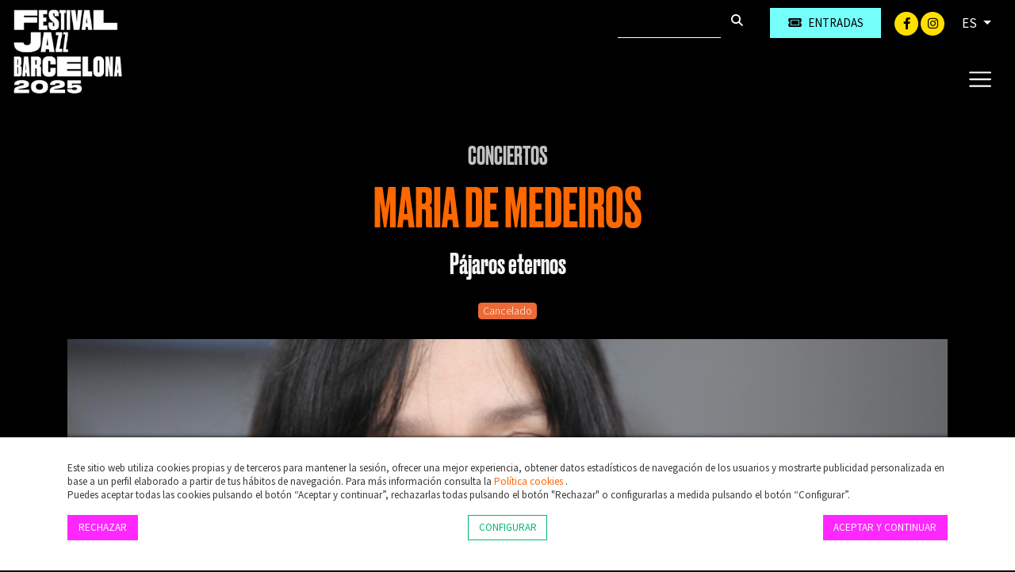

--- FILE ---
content_type: text/html; charset=UTF-8
request_url: https://www.jazz.barcelona/es/c-1353/maria-de-medeiros
body_size: 7116
content:
        <!DOCTYPE html>
        <html lang="es">
            <head>
                <meta charset="utf-8">
                <meta http-equiv="X-UA-Compatible" content="IE=edge">
                <meta name="viewport" content="width=device-width, initial-scale=1">
                                    <meta name="description" content="Actriz de apariencia frágil y deslumbrante (sus papeles en Pulp Fiction y Henry & June son los que difícilmente se olvidan), la portuguesa Maria de">
                                <meta name="author" content="TheProject">
                                    <title>MARIA DE MEDEIROS</title>
                                                    <meta property="og:image" content="https://files.theproject.es/archivos/maria-de-medeiros-20553.jpg">
                                
<link rel="alternate" hreflang="es-ES" href= "https://www.jazz.barcelona/es/c-1353/maria-de-medeiros"/>
<link rel="alternate" hreflang="ca-ES" href= "https://www.jazz.barcelona/ca/c-1353/maria-de-medeiros"/>
<link rel="canonical" href="https://www.jazz.barcelona/es/c-1353/maria-de-medeiros" />
<link href="/aos/aos.css" rel="stylesheet">
<link href="/css/bootstrap.min.css" rel="stylesheet">
<link href="/fontawesome/css/all.css" rel="stylesheet">
<link href="/css/inxt-estils.css" rel="stylesheet">
<script>
    function check_bsq() {
        if (document.getElementById('texto_bsq').value.length > 2) {
            return true;
        } else {
            alert('Debe introducir al menos tres caracteres');
            return false;
        }
    }
</script>

<script>
    window.dataLayer = window.dataLayer || [];
    function gtag() {
        dataLayer.push(arguments);
    }
    gtag('consent', 'default', {
        'security_storage': 'granted',
        'functionality_storage': 'denied',
        'personalization_storage': 'denied',
        'analytics_storage': 'denied',
        'ad_storage': 'denied',
        'ad_user_data': 'denied',
        'ad_personalization': 'denied',
    });
</script>



<!-- Google Tag Manager -->
<script>(function(w,d,s,l,i){w[l]=w[l]||[];w[l].push({'gtm.start':
new Date().getTime(),event:'gtm.js'});var f=d.getElementsByTagName(s)[0],
j=d.createElement(s),dl=l!='dataLayer'?'&l='+l:'';j.async=true;j.src=
'https://www.googletagmanager.com/gtm.js?id='+i+dl;f.parentNode.insertBefore(j,f);
})(window,document,'script','dataLayer','GTM-PDQZH2M5');</script>
<!-- End Google Tag Manager -->
<!-- Google Tag Manager (noscript) -->
<noscript><iframe src="https://www.googletagmanager.com/ns.html?id=GTM-PDQZH2M5"
height="0" width="0" style="display:none;visibility:hidden"></iframe></noscript>
<!-- End Google Tag Manager (noscript) -->


<!-- Facebook -->
<meta name="facebook-domain-verification" content="23wuswkakz61ckn3w1pek1c0qce4ir" />



                                                            </head>
            <body class="bg-festival bg-body">
                <div class="ctn-cab">
    <nav class="navbar-expand-xxl navbar-light cab-top bg-festival">
        <div class="px-xxl-5 px-0">
            <div class="ctn-nav">
                <div class="position-relative">
                                        <div class="nav-top d-flex justify-content-end">

                        
                                                                        <div class="d-flex">
                                                        <form class="busqueda elmt-top" name="form_busq" action="/es/busqueda" method="get" onsubmit="return check_bsq();">
                                <input name="texto_bsq" id="texto_bsq" class="form-control" placeholder="" type="text">
                                <button type="submit" class="btn btn-busqueda">
                                    <span class="fa-stack">
                                        <i class="fa fa-search fa-stack-1x"></i>
                                    </span>
                                </button>
                            </form>
                                                                                        <div class="ml-md-4 ml-2">
                                    <a href="https://proticketing.com/jazzbarcelona/es_ES/entradas/evento/34679" target="_blank" class="btn btn-primary btn-sm btn-compra d-flex align-items-center justify-content-center"><i class="fa fa-ticket mr-md-2 mr-0"></i><span class="d-none d-md-block"> Entradas</span> </a>
                                </div>
                                                    </div>
                        <div class="redes elmt-top redes elmt-top mr-2 mr-md-3 ml-2 ml-md-3">
                                                            <a href="https://www.facebook.com/barcelonajazzfestival" target="_blank">
                                    <span class="fa-stack">
                                        <i class="fa fa-circle fa-stack-2x"></i>
                                        <i class="fab fa-facebook-f fa-stack-1x fa-inverse"></i>
                                    </span>
                                </a>
                                                                                                                    <a href="http://instagram.com/bcnjazzfest" target="_blank">
                                    <span class="fa-stack">
                                        <i class="fa fa-circle fa-stack-2x"></i>
                                        <i class="fab fa-instagram fa-stack-1x fa-inverse"></i>
                                    </span>
                                </a>
                                                                                </div>
                                                <ul class="idiomas elmt-top pl-0 mb-0">
                            <li class="nav nav-item dropdown mx-0">
                                <a class="dropdown-toggle idiomas-txt" href="#" id="btnIdiomas" role="button" data-toggle="dropdown" aria-haspopup="true" aria-expanded="false">
                                                                         ES                                 </a>
                                <div class="dropdown-menu idiomas-dropdown" aria-labelledby="navbarDropdown">
                                                                            <a class="dropdown-item" href="/es/c-1353/maria-de-medeiros">ES</a>
                                        <a class="dropdown-item" href="/ca/c-1353/maria-de-medeiros">CA</a>
                                                                                                            </div>
                            </li>
                        </ul>

                    </div>

                    <div class="ctn-logo">
                        <a class="navbar-brand" href="/" >
                            <img id="logotipo" alt="Festival Jazz Barcelona" src="/img/jazzbarcelona-logo-header-2025.png" width="530" height="315">
                        </a>
                    </div>

                    <div class="ctn-ico-menu">

                        
                        <button type="button" class="navbar-toggler" type="button" data-toggle="collapse" data-target="#menuPrincipal" aria-controls="menuPrincipal" aria-expanded="false" aria-label="Toggle navigation">
                            <span class="navbar-toggler-icon"></span>
                        </button>
                    </div>
                </div>
                                                                        <div class="collapse navbar-collapse" id="menuPrincipal">
                        <div class=" text-right">
                            <button type="button" class="navbar-toggler btn-cerrar" type="button" onclick="$('#menuPrincipal').removeClass('show')">
                                <i class="fas fa-times txt-blanco"></i>
                            </button>
                        </div>
                        <ul class="navbar-nav">
                            
                                                                                    <li class="nav-item">
                                <a  class="nav-link color-festival-01" href="/es/festival">El Festival</a>
                            </li>
                                                        <li class="nav-item">
                                <a  class="nav-link color-festival-02" href="/es/proximos-conciertos">Conciertos</a>
                            </li>
                                                        <li class="nav-item">
                                <a  class="nav-link color-festival-03" href="/es/actualidad">Actualidad</a>
                            </li>
                                                        <li class="nav-item">
                                <a  class="nav-link color-festival-04" href="/es/lugares">Espacios</a>
                            </li>
                                                        <li class="nav-item">
                                <a  class="nav-link color-festival-05" href="/es/abonos">Abonos</a>
                            </li>
                                                        <li class="nav-item">
                                <a  class="nav-link color-festival-01" href="/es/clases-magistrales"> Clases magistrales</a>
                            </li>
                                                        <li class="nav-item">
                                <a  class="nav-link color-festival-02" href="/es/faq">FAQ</a>
                            </li>
                                                        <li class="nav-item">
                                <a  class="nav-link color-festival-03" href="/es/contacto">Contacto</a>
                            </li>

                                                                                        <li class="nav-item">
                                    <a  class="nav-link color-festival-06" href="/es/amics"><i class="fa fa-user registro-ico"></i> Amics</a>
                                </li>
                            
                                                                                        <li class="nav-item">
                                    <div class="mt-4">
                                        <a href="https://proticketing.com/jazzbarcelona/es_ES/entradas/evento/34679" target="_blank" class="btn btn-primary btn-compra-menu btn-sm d-flex align-items-center justify-content-center d-lg-none"><i class="fa fa-ticket mr-1"></i> Entradas </a>
                                    </div>
                                </li>
                            

                            
                        </ul>
                    </div>
                            </div>
        </div>
    </nav>
</div>
<div>

                <div class="container bg-transparent py-5">

                                        
                                                                <div class="row breadcrumb d-flex justify-content-center"> <a href="/es/proximos-conciertos">Conciertos</a></div>
                    
                                        <h1 class="eventos text-center mb-3">MARIA DE MEDEIROS</h1>

                                                                <div class="subtitulo text-center mb-4 txt-blanco">
                            Pájaros eternos                        </div>
                    
                                        <p class="txt-caracteristicas mb-4 text-center">
                         <span class="badge badge-primary">Cancelado</span>                    </p>

                    <div>
                                                                            <div class="div-foto-grande d-flex align-items-center mb-md-5 mb-4">
                                <img src="https://files.theproject.es/archivos/maria-de-medeiros-20553.jpg" alt="MARIA DE MEDEIROS" class="w-100">
                            </div>
                                                </div>

                                        <div class="row pt-2">

                        <div class="col-md-4 order-1 order-md-2">

                                                        <div class="fondo-datos-eventos mb-4">

                                                                                                    <p class="evento-realizado text-center p-2">Evento realizado (2012)</p>
                                
                                                                                                    <div class="row mb-3 fecha">
                                        <div class="col-2 pr-2 text-center"><i class="far fa-calendar-alt"></i></div>
                                        <div class="col-9 pl-0">Miércoles, 14 de noviembre</div>
                                    </div>
                                                                            <div class="row mb-3 precio">
                                            <div class="col-2 pr-2 text-center"><i class="far fa-clock"></i></div>
                                            <div class="col-9 pl-0">00:00 h</div>
                                        </div>
                                                                                                                                                                                    <div class="row mb-3 precio">
                                                                                            <div class="col-2 pr-2 text-center"><i class="fa fa-map-marker-alt"></i></div>
                                                <div class="col-9 pl-0"><a href="/es/s-8/luz-de-gas-barcelona">Luz de Gas - Barcelona</a></div>
                                                                                        </div>
                                        
                                                                
                                                                                                    <div class="row mb-3 precio">
                                        <div class="col-2 pr-2 text-center"><i class="far fa-money-bill-alt"></i></div>
                                        <div class="col-9 pl-0">
                                            30 € Ant. / 35 € Taq. (+ 5 € Zona Premium)                                        </div>
                                    </div>
                                
                                                                
                                                                
                                                                                            </div>

                                                        <div class="d-none d-md-block">

                                                                
                                                                                                    <div class="fondo-auxiliares mb-4">
                                        <h2 class="auxiliares">Enlaces</h2>
                                        <ul class="list-unstyled mb-0">
                                                                                            <li class="mb-3">
                                                    <a href="http://www.mariademedeiros.net" target="_blank"><i class="fa fa-link fa-1x"></i> Web</a>
                                                </li>
                                                                                    </ul>
                                    </div>
                                
                                                                
                                                                                                                                                            </div>
                            
                        </div>
                        <div class="col-md-8 order-2 order-md-1 pr-md-5">
                                                                                        <div class="img-texto-largo mb-4 txt-blanco">
                                    <p>Actriz de apariencia frágil y deslumbrante (sus papeles en <em>Pulp Fiction</em> y <em>Henry & June</em> son los que difícilmente se olvidan), la portuguesa Maria de Medeiros, hija de un reputado compositor de música clásica, presenta su primer trabajo como compositora: el multilingüe <em>Pájaros eternos</em>, donde se pasea con clase por estilos como el fado, la salsa, el blues y el jazz. Una voz deliciosa, sutil y altamente cargada de poesía. Miguel Angel López Blázquez, piano Ricardo Feijâo, bajo Edmundo Carneiro, percusión Maria de Medeiros, voz</p>                                </div>
                            
                                                        

                                                        
                                                                                        <h2 class="auxiliares pt-4 d-none">Vídeos</h2>
                                
                                                                                <div class="mb-2">
                                            <img src="/img/video-sin-permiso.jpg" alt="No se puede visualizar vídeo" class="img-fluid">
                                            <div class="col-12 px-3 mt-2  mb-4" role="alert">
                                                <div class="row">
                                                    <div class="col-lg-8 col-md-7 d-flex txt-blanco">
                                                        <div class="mr-3 d-flex align-items-center">
                                                            <i class="fa fa-exclamation-triangle registro-ico"></i>
                                                        </div>
                                                        <p class="txt-cookies-video mb-0 d-flex align-items-center">Para poder visualizar el vídeo tienen que estar permitidas las "Cookies de Marketing".</p>
                                                    </div>
                                                    <div class="col-lg-4 col-md-5 d-flex align-items-center justify-content-md-end justify-content-center mt-md-0 mt-3">
                                                        <button type="button" class="btn btn-outline-light btn-md txt-cookies" data-toggle="modal" data-target="#ConfigurarCookies">
                                                            Configurar cookies                                                        </button>
                                                    </div>
                                                </div>
                                            </div>
                                        </div>
                                                                                                                                        
                                                                                        <div class="my-4 my-md-5 tag-estilos">
                                                                            <a href="/es/proximos-conciertos?id_estilo=10027" class="mr-2"><i class="fa fa-tag fa-1x"></i> Músicas del mundo</a>
                                                                    </div>
                                                                                                                    <div class="my-4 my-md-5 p-2 border border-light">
                                    <p class="txt-pequeno txt-blanco mb-0"><strong>IMPORTANTE</strong>: Los menores de 16 años sólo podrán acceder al recinto acompañados de su padre, madre o tutor legal. Imprescindible presentar la <a href="https://www.theproject.es/archivos/hoja-responsabilidad-menores.pdf" target="_blank">Hoja de responsabilidad</a> debidamente impresa y cumplimentada.</p>
                                </div>
                            
                            
                                                        <div class="pt-4 d-md-none">

                                                                
                                                                                                    <div class="fondo-auxiliares mb-4">
                                        <h2 class="auxiliares">Enlaces</h2>
                                        <ul class="list-unstyled mb-0">
                                                                                            <li class="mb-3">
                                                    <a href="http://www.mariademedeiros.net" target="_blank"><i class="fa fa-link fa-1x"></i> Web</a>
                                                </li>
                                                                                    </ul>
                                    </div>
                                
                                                                
                                                                


                                                                

                            </div>
                            
                        </div>
                        <div class="col-md-8 order-3">
                                                                                        <div class="pt-4">
                                    <h2 class="auxiliares txt-blanco">Noticias relacionadas</h2>
                                    <ul class="list-unstyled mt-3">
                                                                                    <li class="row mb-4">
                                                <div class="col-lg-5">
                                                    <a href="/es/a-515/el-44-voll-damm-festival-internacional-de-jazz-de-barcelona-anuncia-la-cancelacion-de-los-conciertos-de-van-dyke-parks-maria-de-medeiros-y-carminho">
                                                                                                                    <img src="https://files.theproject.es/archivos/el-44-voll-damm-festival-internacional-de-jazz-de-barcelona-anuncia-la-cancelacion-de-los-conciertos-de-van-dyke-parks-maria-de-medeiros-y-carminho-p-17715.jpg" alt="" class="img-fluid center-block opacity">
                                                                                                                </a>
                                                </div>
                                                <div class="col-lg-7">
                                                    <h3 class="noticias mt-4 mt-md-0"><a href="/es/a-515/el-44-voll-damm-festival-internacional-de-jazz-de-barcelona-anuncia-la-cancelacion-de-los-conciertos-de-van-dyke-parks-maria-de-medeiros-y-carminho" class="txt-blanco">EL 44 VOLL-DAMM FESTIVAL INTERNACIONAL DE JAZZ DE BARCELONA ANUNCIA LA CANCELACIÓN DE LOS CONCIERTOS DE VAN DYKE PARKS, MARIA DE MEDEIROS Y CARMINHO</a></h3>
                                                                                                            <div class="fecha-evento mb-2">06/11/2012</div>
                                                                                                        <div class="py-2 txt-blanco">La huelga general del día 14 de noviembre obliga a cancelar tres de las actuaciones previstas en el festival.</div>
                                                                                                    </div>
                                            </li>
                                                                            </ul>
                                </div>
                                                    </div>
                    </div>
                                    </div>
                </div>

<div class="bg-festival">
    <img src="/img/bg-footer-2025.png" class="w-100">
</div>
<footer>
    <div class="container py-5">
        <div class="row">
            <div class="col-md-2 col-12 px-md-0 px-3">
                <img src="/img/jazzbarcelona-logo-footer.png" alt="Festival Jazz Barcelona" class="logo-footer-festival img-fluid mb-4">
            </div>
            <div class="col-md-4 col-12 mb-md-0 mb-5">
                <p class="mb-2">El Festival Jazz Barcelona es una referencia mundial en el género, gracias a un trabajo constante y minucioso capaz de equilibrar los pesos pesados y las nuevas propuestas en un cartel siempre atractivo.<br>Conciertos gratuitos, clases magistrales a cargo de primeras figuras, interesantes conferencias, encuentros con los artistas... Un cúmulo de actividades paralelas completan la programación, ofreciendo múltiples opciones para disfrutar de la buena música y de la pasión por el jazz durante la celebración del certamen.</p>
                <div class="redes-footer mb-4">
                                            <a href="https://www.facebook.com/barcelonajazzfestival" target="_blank" class="mr-2">
                            <span class="fa-stack">
                                <i class="fa fa-circle fa-stack-2x"></i>
                                <i class="fab fa-facebook-f fa-stack-1x fa-inverse"></i>
                            </span>
                        </a>
                                                                                    <a href="http://instagram.com/bcnjazzfest" target="_blank" class="mr-2">
                            <span class="fa-stack">
                                <i class="fa fa-circle fa-stack-2x"></i>
                                <i class="fab fa-instagram fa-stack-1x fa-inverse"></i>
                            </span>
                        </a>
                                                        </div>
                            </div>
            <div class="offset-md-1 col-md-2 col-12 px-md-0 px-3">
                <a href="https://www.theproject.es" target="_blank"><img src="/img/theproject-logo-footer.png" alt="TheProject Music Company, S.L." class="logo-footer img-fluid mb-4"></a>
            </div>
            <div class="col-md-3 col-12">
                <p class="mb-4">Más de 25 años ofreciendo la mejor música en directo desde Barcelona.<br>Conciertos, festivales y eventos de gran convocatoria.</p>
                            </div>
                    </div>
        <div class="row mt-4">
            <div class="col-md-12 col-sm-12">
                <div class="copyright text-center">
                    © 2025  TheProject Music Company, S.L.                                            &nbsp;&nbsp;|&nbsp;&nbsp;
                        <a href="/es/aviso-legal">
                            Aviso legal                        </a>
                                            &nbsp;&nbsp;|&nbsp;&nbsp;
                        <a href="/es/politica-privacidad">
                            Política privacidad                        </a>
                                            &nbsp;&nbsp;|&nbsp;&nbsp;
                        <a href="/es/politica-cookies">
                            Política cookies                          </a>
                                        <span>
                        &nbsp;&nbsp;|&nbsp;&nbsp;
                        Web by <a href="https://www.internext.es" target="_blank"> internext</a>
                    </span>
                </div>
            </div>
        </div>
    </div>
</footer>
<script src="/js/jquery-3.5.1.min.js"></script>

<script src="/js/popper.min.js"></script>
<script src="/js/bootstrap.min.js"></script>


    <div id="avisCookies">
        <div class="container">
            <p class="txt-cookies mb-0">Este sitio web utiliza cookies propias y de terceros para mantener la sesión, ofrecer una mejor experiencia, obtener datos estadísticos de navegación de los usuarios y mostrarte publicidad personalizada en base a un perfil elaborado a partir de tus hábitos de navegación. Para más información consulta la <a href="/es/politica-cookies"> Política cookies  </a>.</p>
            <p class="txt-cookies">Puedes aceptar todas las cookies pulsando el botón “Aceptar y continuar”, rechazarlas todas pulsando el botón "Rechazar" o configurarlas a medida pulsando el botón “Configurar”.</p>
            <div class="mt-3 mb-2 row">
                <div class="col-md-4 col-6"><button type="button" class="btn btn-primary btn-md txt-cookies" onclick="$.getScript('/_aviso_cookies.php?a=d&t=260116211343');">Rechazar</button></div>
                <div class="col-md-4 col-6 text-md-center text-right"><button type="button" class="btn btn-outline-primary btn-md txt-cookies" data-toggle="modal" data-target="#ConfigurarCookies">Configurar</button></div>
                <div class="col-md-4 col-12 mt-3 mt-md-0 text-md-right text-center">
                    <a href="Javascript:;" class="btn btn-primary btn-md txt-cookies" onclick='$.getScript("/_aviso_cookies.php?a=c&t=260116211343")'>Aceptar y continuar</a>
                </div>
            </div>
        </div>
    </div>
    <script> $.getScript("/_aviso_cookies.php?a=s&t=260116211343");</script>
<!-- Cookies Modal -->
<div class="modal fade" id="ConfigurarCookies" tabindex="-1" aria-labelledby="ConfiguracionCookies" aria-hidden="true">
    <div class="modal-dialog">
        <div class="modal-content">
            <div class="modal-header">
                <h5 class="modal-title h6 font-weight-bold" id="ConfiguracionCookies">Configuración de cookies</h5>
                <button type="button" class="close" data-dismiss="modal" aria-label="Close">
                    <span aria-hidden="true">&times;</span>
                </button>
            </div>
            <div class="modal-body txt-cookies">
                <p class="txt-cookies font-weight-bold mb-1">¿Qué son las cookies? </p>
                <p class="txt-cookies">Este sitio web utiliza cookies y/o tecnologías similares que almacenan y recuperan información cuando navegas. En general, estas tecnologías pueden servir para finalidades muy diversas, como, por ejemplo, reconocerte como usuario, obtener información sobre tus hábitos de navegación, o personalizar la forma en que se muestra el contenido. Los usos concretos que hacemos de estas tecnologías se describen a continuación.</p>
                <div class="d-flex justify-content-between">
                    <div class="mr-4">
                        <p class="font-weight-bold mb-1">Cookies Técnicas</p>
                        <p class="txt-cookies mb-0">Son las cookies necesarias que permiten al usuario navegar por la web y utilizar sus servicios. La web no puede funcionar adecuadamente sin estas cookies.</p>
                        <p class="text-black-50">(PHPSESSID, cookies_consent, idioma)</p>
                    </div>
                    <div class="custom-control custom-switch">
                        <input type="checkbox" class="custom-control-input" id="cookies-tecnicas" disabled="disabled" checked="checked">
                        <label class="custom-control-label" for="cookies-tecnicas"></label>
                    </div>
                </div>

                                <div class="d-flex justify-content-between">
                    <div class="mr-4">
                        <p class="font-weight-bold mb-1">Cookies de Personalización</p>
                        <p class="txt-cookies mb-0">Almacenan de forma anónima las preferencias de experiencia del usuario para navegar por la web y sus servicios de forma personalizada.</p>
                        <p class="text-black-50"></p>
                    </div>
                    <div class="custom-control custom-switch">
                        <input type="checkbox" class="custom-control-input" id="cookies-personalizacion" >
                        <label class="custom-control-label" for="cookies-personalizacion"></label>
                    </div>
                </div>

                                <div class="d-flex justify-content-between">
                    <div class="mr-4">
                        <p class="font-weight-bold mb-1">Cookies de Análisis</p>
                        <p class="txt-cookies mb-0">Se utilizan para medir de forma anónima las interacciones del usuario con la web para mejorar y analizar su uso.</p>
                        <p class="text-black-50">(Google Analytics)</p>
                    </div>
                    <div class="custom-control custom-switch">
                        <input type="checkbox" class="custom-control-input" id="cookies-analisis" >
                        <label class="custom-control-label" for="cookies-analisis"></label>
                    </div>
                </div>

                                <div class="d-flex justify-content-between">
                    <div class="mr-4">
                        <p class="font-weight-bold mb-1">Cookies de Marketing</p>
                        <p class="txt-cookies mb-0">Permiten analizar los hábitos de navegación del usuario en internet para mostrar publicidad personalizada así como guardar preferencias del usuario. Son indispensables para el funcionamiento de algunos servicios externos como reproducción de vídeos incrustados en la web, …</p>
                        <p class="text-black-50">(YouTube, Vimeo, Google Ads, … )</p>
                    </div>
                    <div class="custom-control custom-switch">
                        <input type="checkbox" class="custom-control-input" id="cookies-marketing" >
                        <label class="custom-control-label" for="cookies-marketing"></label>
                    </div>
                </div>
                <p>Para más información consulta la <a href="/es/politica-cookies"> Política cookies  </a>.</p>
            </div>
            <div class="modal-footer d-flex justify-content-center">
                                <button type="button" class="btn btn-primary btn-md txt-cookies" onclick="$.getScript('/_aviso_cookies.php?a=b&t=260116211343&personalizacion=' + $('#cookies-personalizacion').is(':checked') + '&analisis=' + $('#cookies-analisis').is(':checked') + '&marketing=' + $('#cookies-marketing').is(':checked') + '');">Guardar configuración</button>
            </div>

        </div>
    </div>
</div>

<script>
    $(window).scroll(function () {
        if ($(window).scrollTop() > 150) {
            $(".ctn-cab").addClass('fixnav');
        } else {
            $(".ctn-cab").removeClass('fixnav');
        }
    });
</script>

<script src="/aos/aos.js"></script>
<script>
    AOS.init({
        offset: 100, // offset (in px) from the original trigger point
        delay: 300, // values from 0 to 3000, with step 50ms
        duration: 200, // values from 0 to 3000, with step 50ms
        easing: 'ease-in-out-sine', // default easing for AOS animations
        once: false, // whether animation should happen only once - while scrolling down
        mirror: false, // whether elements should animate out while scrolling past them
    });
</script>
            </body>
        </html>
        